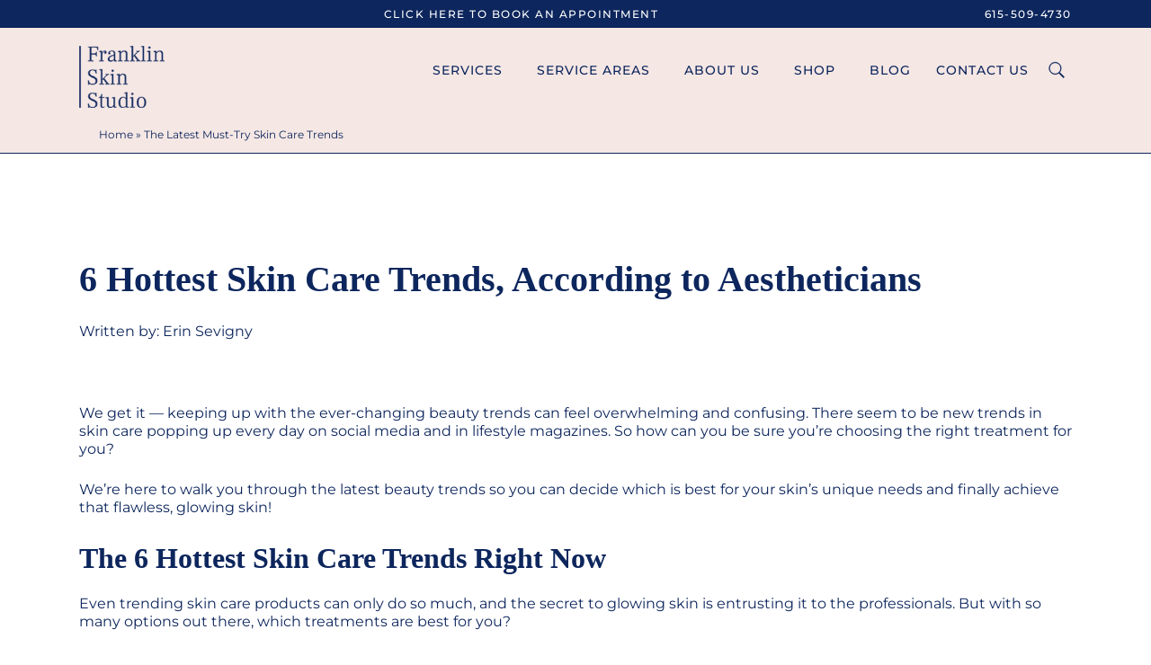

--- FILE ---
content_type: application/javascript; charset=UTF-8
request_url: https://franklinskinstudio.com/cdn-cgi/challenge-platform/scripts/jsd/main.js
body_size: 4525
content:
window._cf_chl_opt={VnHPF6:'b'};~function(R3,J,z,d,D,K,j,G){R3=h,function(f,L,RT,R2,C,i){for(RT={f:333,L:373,C:399,i:381,N:415,m:344,H:359,c:423,I:403,x:394},R2=h,C=f();!![];)try{if(i=-parseInt(R2(RT.f))/1*(parseInt(R2(RT.L))/2)+parseInt(R2(RT.C))/3+-parseInt(R2(RT.i))/4*(parseInt(R2(RT.N))/5)+-parseInt(R2(RT.m))/6+-parseInt(R2(RT.H))/7+-parseInt(R2(RT.c))/8*(-parseInt(R2(RT.I))/9)+parseInt(R2(RT.x))/10,i===L)break;else C.push(C.shift())}catch(N){C.push(C.shift())}}(R,682735),J=this||self,z=J[R3(370)],d=function(Ry,Ra,Rp,RQ,RO,R4,L,C,i){return Ry={f:390,L:416},Ra={f:404,L:404,C:404,i:336,N:404,m:404,H:414,c:404,I:376,x:336,U:376,W:404},Rp={f:340},RQ={f:340,L:376,C:318,i:419,N:343,m:318,H:419,c:343,I:320,x:336,U:336,W:336,Y:404,X:336,E:404,v:343,A:336,k:320,M:336,P:404,n:414},RO={f:337,L:376},R4=R3,L=String[R4(Ry.f)],C={'h':function(N){return null==N?'':C.g(N,6,function(m,R5){return R5=h,R5(RO.f)[R5(RO.L)](m)})},'g':function(N,H,I,R6,x,U,W,Y,X,E,A,M,P,s,B,o,R0,R1){if(R6=R4,null==N)return'';for(U={},W={},Y='',X=2,E=3,A=2,M=[],P=0,s=0,B=0;B<N[R6(RQ.f)];B+=1)if(o=N[R6(RQ.L)](B),Object[R6(RQ.C)][R6(RQ.i)][R6(RQ.N)](U,o)||(U[o]=E++,W[o]=!0),R0=Y+o,Object[R6(RQ.C)][R6(RQ.i)][R6(RQ.N)](U,R0))Y=R0;else{if(Object[R6(RQ.m)][R6(RQ.H)][R6(RQ.c)](W,Y)){if(256>Y[R6(RQ.I)](0)){for(x=0;x<A;P<<=1,s==H-1?(s=0,M[R6(RQ.x)](I(P)),P=0):s++,x++);for(R1=Y[R6(RQ.I)](0),x=0;8>x;P=R1&1|P<<1,H-1==s?(s=0,M[R6(RQ.U)](I(P)),P=0):s++,R1>>=1,x++);}else{for(R1=1,x=0;x<A;P=R1|P<<1.16,s==H-1?(s=0,M[R6(RQ.x)](I(P)),P=0):s++,R1=0,x++);for(R1=Y[R6(RQ.I)](0),x=0;16>x;P=P<<1|1.05&R1,s==H-1?(s=0,M[R6(RQ.W)](I(P)),P=0):s++,R1>>=1,x++);}X--,X==0&&(X=Math[R6(RQ.Y)](2,A),A++),delete W[Y]}else for(R1=U[Y],x=0;x<A;P=1&R1|P<<1.39,H-1==s?(s=0,M[R6(RQ.X)](I(P)),P=0):s++,R1>>=1,x++);Y=(X--,X==0&&(X=Math[R6(RQ.E)](2,A),A++),U[R0]=E++,String(o))}if(''!==Y){if(Object[R6(RQ.C)][R6(RQ.i)][R6(RQ.v)](W,Y)){if(256>Y[R6(RQ.I)](0)){for(x=0;x<A;P<<=1,s==H-1?(s=0,M[R6(RQ.x)](I(P)),P=0):s++,x++);for(R1=Y[R6(RQ.I)](0),x=0;8>x;P=P<<1.97|R1&1.79,H-1==s?(s=0,M[R6(RQ.A)](I(P)),P=0):s++,R1>>=1,x++);}else{for(R1=1,x=0;x<A;P=R1|P<<1.38,s==H-1?(s=0,M[R6(RQ.U)](I(P)),P=0):s++,R1=0,x++);for(R1=Y[R6(RQ.k)](0),x=0;16>x;P=P<<1.69|R1&1,H-1==s?(s=0,M[R6(RQ.M)](I(P)),P=0):s++,R1>>=1,x++);}X--,0==X&&(X=Math[R6(RQ.P)](2,A),A++),delete W[Y]}else for(R1=U[Y],x=0;x<A;P=P<<1|R1&1,H-1==s?(s=0,M[R6(RQ.x)](I(P)),P=0):s++,R1>>=1,x++);X--,0==X&&A++}for(R1=2,x=0;x<A;P=P<<1.45|1&R1,s==H-1?(s=0,M[R6(RQ.M)](I(P)),P=0):s++,R1>>=1,x++);for(;;)if(P<<=1,H-1==s){M[R6(RQ.W)](I(P));break}else s++;return M[R6(RQ.n)]('')},'j':function(N,RZ,R7){return RZ={f:320},R7=R4,null==N?'':''==N?null:C.i(N[R7(Rp.f)],32768,function(m,R8){return R8=R7,N[R8(RZ.f)](m)})},'i':function(N,H,I,R9,x,U,W,Y,X,E,A,M,P,s,B,o,R1,R0){for(R9=R4,x=[],U=4,W=4,Y=3,X=[],M=I(0),P=H,s=1,E=0;3>E;x[E]=E,E+=1);for(B=0,o=Math[R9(Ra.f)](2,2),A=1;o!=A;R0=M&P,P>>=1,0==P&&(P=H,M=I(s++)),B|=(0<R0?1:0)*A,A<<=1);switch(B){case 0:for(B=0,o=Math[R9(Ra.L)](2,8),A=1;o!=A;R0=P&M,P>>=1,P==0&&(P=H,M=I(s++)),B|=A*(0<R0?1:0),A<<=1);R1=L(B);break;case 1:for(B=0,o=Math[R9(Ra.C)](2,16),A=1;o!=A;R0=M&P,P>>=1,0==P&&(P=H,M=I(s++)),B|=A*(0<R0?1:0),A<<=1);R1=L(B);break;case 2:return''}for(E=x[3]=R1,X[R9(Ra.i)](R1);;){if(s>N)return'';for(B=0,o=Math[R9(Ra.f)](2,Y),A=1;o!=A;R0=M&P,P>>=1,0==P&&(P=H,M=I(s++)),B|=(0<R0?1:0)*A,A<<=1);switch(R1=B){case 0:for(B=0,o=Math[R9(Ra.N)](2,8),A=1;A!=o;R0=M&P,P>>=1,0==P&&(P=H,M=I(s++)),B|=A*(0<R0?1:0),A<<=1);x[W++]=L(B),R1=W-1,U--;break;case 1:for(B=0,o=Math[R9(Ra.m)](2,16),A=1;A!=o;R0=P&M,P>>=1,0==P&&(P=H,M=I(s++)),B|=(0<R0?1:0)*A,A<<=1);x[W++]=L(B),R1=W-1,U--;break;case 2:return X[R9(Ra.H)]('')}if(0==U&&(U=Math[R9(Ra.c)](2,Y),Y++),x[R1])R1=x[R1];else if(W===R1)R1=E+E[R9(Ra.I)](0);else return null;X[R9(Ra.x)](R1),x[W++]=E+R1[R9(Ra.U)](0),U--,E=R1,U==0&&(U=Math[R9(Ra.W)](2,Y),Y++)}}},i={},i[R4(Ry.L)]=C.h,i}(),D={},D[R3(319)]='o',D[R3(406)]='s',D[R3(332)]='u',D[R3(396)]='z',D[R3(361)]='n',D[R3(405)]='I',D[R3(371)]='b',K=D,J[R3(408)]=function(L,C,i,N,RI,Rc,RH,RL,I,x,U,W,Y,X){if(RI={f:356,L:421,C:411,i:356,N:421,m:357,H:400,c:335,I:400,x:398,U:433,W:340,Y:412,X:391},Rc={f:367,L:340,C:346},RH={f:318,L:419,C:343,i:336},RL=R3,null===C||C===void 0)return N;for(I=e(C),L[RL(RI.f)][RL(RI.L)]&&(I=I[RL(RI.C)](L[RL(RI.i)][RL(RI.N)](C))),I=L[RL(RI.m)][RL(RI.H)]&&L[RL(RI.c)]?L[RL(RI.m)][RL(RI.I)](new L[(RL(RI.c))](I)):function(E,RC,A){for(RC=RL,E[RC(Rc.f)](),A=0;A<E[RC(Rc.L)];E[A]===E[A+1]?E[RC(Rc.C)](A+1,1):A+=1);return E}(I),x='nAsAaAb'.split('A'),x=x[RL(RI.x)][RL(RI.U)](x),U=0;U<I[RL(RI.W)];W=I[U],Y=V(L,C,W),x(Y)?(X=Y==='s'&&!L[RL(RI.Y)](C[W]),RL(RI.X)===i+W?H(i+W,Y):X||H(i+W,C[W])):H(i+W,Y),U++);return N;function H(E,A,RS){RS=h,Object[RS(RH.f)][RS(RH.L)][RS(RH.C)](N,A)||(N[A]=[]),N[A][RS(RH.i)](E)}},j=R3(348)[R3(365)](';'),G=j[R3(398)][R3(433)](j),J[R3(331)]=function(L,C,RU,RJ,i,N,m,H){for(RU={f:321,L:340,C:340,i:428,N:336,m:338},RJ=R3,i=Object[RJ(RU.f)](C),N=0;N<i[RJ(RU.L)];N++)if(m=i[N],'f'===m&&(m='N'),L[m]){for(H=0;H<C[i[N]][RJ(RU.C)];-1===L[m][RJ(RU.i)](C[i[N]][H])&&(G(C[i[N]][H])||L[m][RJ(RU.N)]('o.'+C[i[N]][H])),H++);}else L[m]=C[i[N]][RJ(RU.m)](function(I){return'o.'+I})},a();function T(f,RY,Rq){return RY={f:379},Rq=R3,Math[Rq(RY.f)]()<f}function F(RW,Rz,C,i,N,m,H){Rz=(RW={f:418,L:392,C:326,i:323,N:341,m:347,H:401,c:366,I:354,x:434,U:387,W:347,Y:350},R3);try{return C=z[Rz(RW.f)](Rz(RW.L)),C[Rz(RW.C)]=Rz(RW.i),C[Rz(RW.N)]='-1',z[Rz(RW.m)][Rz(RW.H)](C),i=C[Rz(RW.c)],N={},N=BAnB4(i,i,'',N),N=BAnB4(i,i[Rz(RW.I)]||i[Rz(RW.x)],'n.',N),N=BAnB4(i,C[Rz(RW.U)],'d.',N),z[Rz(RW.W)][Rz(RW.Y)](C),m={},m.r=N,m.e=null,m}catch(c){return H={},H.r={},H.e=c,H}}function a(Rs,Rr,Rb,Re,f,L,C,i,N){if(Rs={f:368,L:353,C:342,i:345,N:413,m:325,H:362},Rr={f:342,L:345,C:362},Rb={f:375},Re=R3,f=J[Re(Rs.f)],!f)return;if(!O())return;(L=![],C=f[Re(Rs.L)]===!![],i=function(Rj,m){if(Rj=Re,!L){if(L=!![],!O())return;m=F(),Q(m.r,function(H){y(f,H)}),m.e&&Z(Rj(Rb.f),m.e)}},z[Re(Rs.C)]!==Re(Rs.i))?i():J[Re(Rs.N)]?z[Re(Rs.N)](Re(Rs.m),i):(N=z[Re(Rs.H)]||function(){},z[Re(Rs.H)]=function(RG){RG=Re,N(),z[RG(Rr.f)]!==RG(Rr.L)&&(z[RG(Rr.C)]=N,i())})}function Q(f,L,Rk,RA,Rv,RE,RD,C,i){Rk={f:368,L:393,C:382,i:395,N:385,m:364,H:363,c:431,I:353,x:420,U:329,W:427,Y:328,X:355,E:416,v:407},RA={f:435},Rv={f:324,L:324,C:352,i:384},RE={f:420},RD=R3,C=J[RD(Rk.f)],i=new J[(RD(Rk.L))](),i[RD(Rk.C)](RD(Rk.i),RD(Rk.N)+J[RD(Rk.m)][RD(Rk.H)]+RD(Rk.c)+C.r),C[RD(Rk.I)]&&(i[RD(Rk.x)]=5e3,i[RD(Rk.U)]=function(RK){RK=RD,L(RK(RE.f))}),i[RD(Rk.W)]=function(Rl){Rl=RD,i[Rl(Rv.f)]>=200&&i[Rl(Rv.L)]<300?L(Rl(Rv.C)):L(Rl(Rv.i)+i[Rl(Rv.L)])},i[RD(Rk.Y)]=function(RV){RV=RD,L(RV(RA.f))},i[RD(Rk.X)](d[RD(Rk.E)](JSON[RD(Rk.v)](f)))}function e(f,Rt,Rf,L){for(Rt={f:411,L:321,C:369},Rf=R3,L=[];null!==f;L=L[Rf(Rt.f)](Object[Rf(Rt.L)](f)),f=Object[Rf(Rt.C)](f));return L}function h(f,S,L){return L=R(),h=function(C,J,z){return C=C-318,z=L[C],z},h(f,S)}function O(RX,Rd,f,L,C,i){return RX={f:368,L:349,C:429},Rd=R3,f=J[Rd(RX.f)],L=3600,C=Math[Rd(RX.L)](+atob(f.t)),i=Math[Rd(RX.L)](Date[Rd(RX.C)]()/1e3),i-C>L?![]:!![]}function l(f,L,Ri,RR){return Ri={f:432,L:318,C:380,i:343,N:428,m:360},RR=R3,L instanceof f[RR(Ri.f)]&&0<f[RR(Ri.f)][RR(Ri.L)][RR(Ri.C)][RR(Ri.i)](L)[RR(Ri.N)](RR(Ri.m))}function R(Ro){return Ro='push,b6m29XuktNgcv4pEUDCM38-dVwo$eBGxrFqhylzaHifPKnROZ+70jJIWT1s5QLSAY,map,source,length,tabIndex,readyState,call,6818820GUrZMN,loading,splice,body,_cf_chl_opt;WVJdi2;tGfE6;eHFr4;rZpcH7;DMab5;uBWD2;TZOO6;NFIEc5;SBead5;rNss8;ssnu4;WlNXb1;QNPd6;BAnB4;Jxahl3;fLDZ5;fAvt5,floor,removeChild,jsd,success,api,clientInformation,send,Object,Array,detail,7819812SmaHfw,[native code],number,onreadystatechange,VnHPF6,_cf_chl_opt,split,contentWindow,sort,__CF$cv$params,getPrototypeOf,document,boolean,postMessage,311044BMsRIy,chlApiUrl,error on cf_chl_props,charAt,chctx,cloudflare-invisible,random,toString,663704odJGGz,open,/b/ov1/0.21189794591104108:1763788251:pSDID1b3LB5y5uuh1oIukrjuzUeId0YTdEVXoHKDfdY/,http-code:,/cdn-cgi/challenge-platform/h/,msg,contentDocument,NUDr6,catch,fromCharCode,d.cookie,iframe,XMLHttpRequest,32938380boRkcf,POST,symbol,event,includes,555666pQPeQi,from,appendChild,wfJU3,27ryNztq,pow,bigint,string,stringify,BAnB4,error,parent,concat,isNaN,addEventListener,join,5lyMRdP,hljyoNNNAr,mAxV0,createElement,hasOwnProperty,timeout,getOwnPropertyNames,chlApiRumWidgetAgeMs,2312968YFecmG,/invisible/jsd,isArray,errorInfoObject,onload,indexOf,now,chlApiClientVersion,/jsd/oneshot/13c98df4ef2d/0.21189794591104108:1763788251:pSDID1b3LB5y5uuh1oIukrjuzUeId0YTdEVXoHKDfdY/,Function,bind,navigator,xhr-error,prototype,object,charCodeAt,keys,function,display: none,status,DOMContentLoaded,style,sid,onerror,ontimeout,chlApiSitekey,Jxahl3,undefined,8vMLWcM,BHcSU3,Set'.split(','),R=function(){return Ro},R()}function Z(i,N,RP,Rw,m,H,c,I,x,U,W,Y){if(RP={f:386,L:409,C:368,i:385,N:364,m:363,H:383,c:424,I:393,x:382,U:395,W:420,Y:329,X:330,E:402,v:374,A:388,k:422,M:364,P:334,n:430,b:417,g:426,s:377,B:339,o:351,R0:355,R1:416},Rw=R3,!T(.01))return![];H=(m={},m[Rw(RP.f)]=i,m[Rw(RP.L)]=N,m);try{c=J[Rw(RP.C)],I=Rw(RP.i)+J[Rw(RP.N)][Rw(RP.m)]+Rw(RP.H)+c.r+Rw(RP.c),x=new J[(Rw(RP.I))](),x[Rw(RP.x)](Rw(RP.U),I),x[Rw(RP.W)]=2500,x[Rw(RP.Y)]=function(){},U={},U[Rw(RP.X)]=J[Rw(RP.N)][Rw(RP.E)],U[Rw(RP.v)]=J[Rw(RP.N)][Rw(RP.A)],U[Rw(RP.k)]=J[Rw(RP.M)][Rw(RP.P)],U[Rw(RP.n)]=J[Rw(RP.N)][Rw(RP.b)],W=U,Y={},Y[Rw(RP.g)]=H,Y[Rw(RP.s)]=W,Y[Rw(RP.B)]=Rw(RP.o),x[Rw(RP.R0)](d[Rw(RP.R1)](Y))}catch(X){}}function y(C,i,RB,RF,N,m,H){if(RB={f:378,L:353,C:352,i:339,N:327,m:397,H:352,c:410,I:372,x:339,U:409,W:358,Y:410},RF=R3,N=RF(RB.f),!C[RF(RB.L)])return;i===RF(RB.C)?(m={},m[RF(RB.i)]=N,m[RF(RB.N)]=C.r,m[RF(RB.m)]=RF(RB.H),J[RF(RB.c)][RF(RB.I)](m,'*')):(H={},H[RF(RB.x)]=N,H[RF(RB.N)]=C.r,H[RF(RB.m)]=RF(RB.U),H[RF(RB.W)]=i,J[RF(RB.Y)][RF(RB.I)](H,'*'))}function V(L,C,i,Rm,Rh,N){Rh=(Rm={f:389,L:357,C:425,i:322},R3);try{return C[i][Rh(Rm.f)](function(){}),'p'}catch(m){}try{if(null==C[i])return C[i]===void 0?'u':'x'}catch(H){return'i'}return L[Rh(Rm.L)][Rh(Rm.C)](C[i])?'a':C[i]===L[Rh(Rm.L)]?'p5':C[i]===!0?'T':!1===C[i]?'F':(N=typeof C[i],Rh(Rm.i)==N?l(L,C[i])?'N':'f':K[N]||'?')}}()